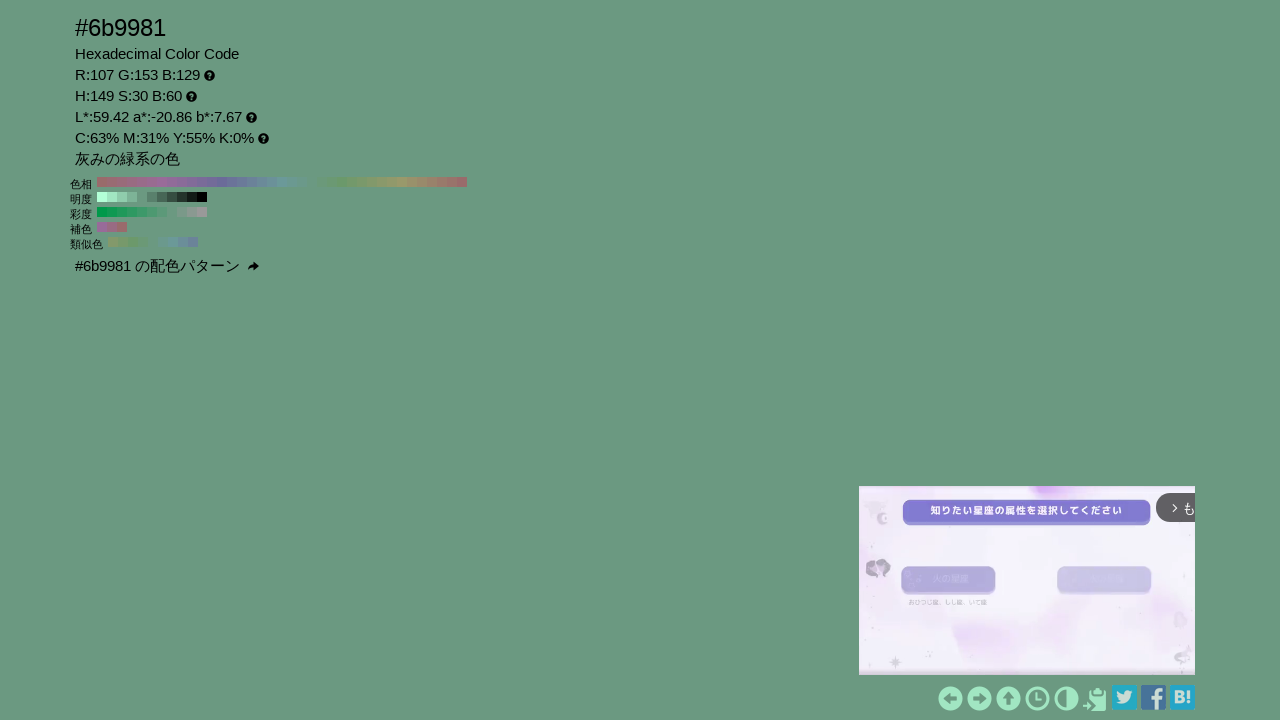

--- FILE ---
content_type: text/html; charset=UTF-8
request_url: https://www.colordic.org/colorsample/6b9981
body_size: 4440
content:
<!DOCTYPE html>
<html lang="ja">
<head>
	<meta charset="utf-8">
	<meta http-equiv="X-UA-Compatible" content="IE=edge">
	<meta name="viewport" content="width=device-width, initial-scale=1.0">
	<meta name="description" content="#6b9981の色見本とカラーコード。灰みの緑系の色でRGBカラーモデルでは赤(Red):107(41.96%)、緑(Green):153(60%)、青(Blue):129(50.59%)で構成されています。">
	<meta name="keywords" content="#6b9981,R:107 G:153 B:129,色見本,カラーコード,灰みの緑系の色">
	<meta name="twitter:card" content="summary_large_image">
	<meta name="twitter:site" content="@iromihon">
	<meta name="twitter:title" content="#6b9981の色見本とカラーコード - 原色大辞典">
	<meta name="twitter:description" content="#6b9981の色見本とカラーコード。灰みの緑系の色でRGBカラーモデルでは赤(Red):107(41.96%)、緑(Green):153(60%)、青(Blue):129(50.59%)で構成されています。">
	<meta name="twitter:image" content="https://www.colordic.org/image/6b9981.png">
	<meta name="twitter:url" content="https://www.colordic.org/colorsample/6b9981">
	<meta property="og:title" content="#6b9981の色見本とカラーコード - 原色大辞典">
	<meta property="og:type" content="website">
	<meta property="og:description" content="#6b9981の色見本とカラーコード。灰みの緑系の色でRGBカラーモデルでは赤(Red):107(41.96%)、緑(Green):153(60%)、青(Blue):129(50.59%)で構成されています。">
	<meta property="og:image" content="https://www.colordic.org/image/6b9981.png">
	<meta property="og:url" content="https://www.colordic.org/colorsample/6b9981">
	<meta property="og:site_name" content="原色大辞典">
	<meta property="fb:app_id" content="246740142027253">
	<link type="image/x-icon" rel="shortcut icon" href="https://www.colordic.org/assets/img/favicon.ico?1684143297" />
	<link type="application/rss+xml" rel="alternate" href="https://www.colordic.org/rss" />
	<link href="https://cdnjs.cloudflare.com/ajax/libs/font-awesome/4.4.0/css/font-awesome.min.css" rel='stylesheet' type='text/css'>
	<link href="https://maxcdn.bootstrapcdn.com/bootstrap/3.4.1/css/bootstrap.min.css" rel="stylesheet">
			<link type="text/css" rel="stylesheet" href="https://www.colordic.org/assets/css/colorsample.min.css?1763653311" />
		<style type="text/css">
		body {
			background-color: #6b9981;
			color: #000000;
		}

		a {
			color: #a1e6c2;
		}

		a:hover {
			color: #b3ffd7;
		}
	</style>
	<title>#6b9981の色見本とカラーコード - 原色大辞典</title>
	<!-- Google Tag Manager -->
	<script>
		(function(w, d, s, l, i) {
			w[l] = w[l] || [];
			w[l].push({
				'gtm.start': new Date().getTime(),
				event: 'gtm.js'
			});
			var f = d.getElementsByTagName(s)[0],
				j = d.createElement(s),
				dl = l != 'dataLayer' ? '&l=' + l : '';
			j.async = true;
			j.src =
				'https://www.googletagmanager.com/gtm.js?id=' + i + dl;
			f.parentNode.insertBefore(j, f);
		})(window, document, 'script', 'dataLayer', 'GTM-WX6HFDP7');
	</script>
	<!-- End Google Tag Manager -->
	
	
	<script async src="https://securepubads.g.doubleclick.net/tag/js/gpt.js" crossorigin="anonymous"></script>
	<script>
		window.googletag = window.googletag || {
			cmd: []
		};
		googletag.cmd.push(function() {
							// インタースティシャル広告スロット定義
				const interstitialSlot = googletag.defineOutOfPageSlot('/23322775308/color_pc_interstitial', googletag.enums.OutOfPageFormat.INTERSTITIAL);
				if (interstitialSlot) {
					interstitialSlot.addService(googletag.pubads());
					interstitialSlot.setConfig({
						interstitial: {
							triggers: {
								navBar: true,
								unhideWindow: true,
							},
						},
					});
				}
				googletag.defineSlot('/23322775308/color_pc_sample_footer', [336, 280], 'div-gpt-ad-1760541945239-0').addService(googletag.pubads());
						googletag.pubads().setTargeting('tags', 'colorsample');
			googletag.pubads().enableSingleRequest();
			googletag.enableServices();
		});
	</script>
</head>

<body>
		<div class="container">
		<div class="detail">
						<h1>#6b9981</h1>
			<h2>Hexadecimal Color Code</h2>
			<h2>R:107 G:153 B:129<span class="glyphicon glyphicon-question-sign" title="RGB：赤(Red)緑(Green)青(Blue)の3色"></span></h2>
			<h2>H:149 S:30 B:60<span class="glyphicon glyphicon-question-sign" title="HSB：色相(Hue)彩度(Saturation)明度(Brightness)の3属性"></span></h2>
			<h2>L*:59.42 a*:-20.86 b*:7.67<span class="glyphicon glyphicon-question-sign" title="L*a*b*：明度(L*)赤紫と青緑方向の成分(a*)黄と青方向の成分(b*)の3値"></span></h2>
			<h2>C:63% M:31% Y:55% K:0%<span class="glyphicon glyphicon-question-sign" title="CMYK：シアン(Cyan)マゼンタ(Magenta)イエロー(Yellow)ブラック(Key plate)の4色。sRGB-IEC61966-2.1 -> JapanColor2001Coated (RGB->CMYK)で変換"></span></h2>
			<h2>灰みの緑系の色 </h2>
		</div>
					<div class="slider">
									<div>
						<span>色相</span>
													<a title="#996b6b H:360 S:30 B:60" style="background:#996b6b" href="https://www.colordic.org/colorsample/996b6b">#996b6b H:360 S:30 B:60</a>
													<a title="#996b73 H:350 S:30 B:60" style="background:#996b73" href="https://www.colordic.org/colorsample/996b73">#996b73 H:350 S:30 B:60</a>
													<a title="#996b7a H:340 S:30 B:60" style="background:#996b7a" href="https://www.colordic.org/colorsample/996b7a">#996b7a H:340 S:30 B:60</a>
													<a title="#996b82 H:330 S:30 B:60" style="background:#996b82" href="https://www.colordic.org/colorsample/996b82">#996b82 H:330 S:30 B:60</a>
													<a title="#996b8a H:320 S:30 B:60" style="background:#996b8a" href="https://www.colordic.org/colorsample/996b8a">#996b8a H:320 S:30 B:60</a>
													<a title="#996b91 H:310 S:30 B:60" style="background:#996b91" href="https://www.colordic.org/colorsample/996b91">#996b91 H:310 S:30 B:60</a>
													<a title="#996b99 H:300 S:30 B:60" style="background:#996b99" href="https://www.colordic.org/colorsample/996b99">#996b99 H:300 S:30 B:60</a>
													<a title="#916b99 H:290 S:30 B:60" style="background:#916b99" href="https://www.colordic.org/colorsample/916b99">#916b99 H:290 S:30 B:60</a>
													<a title="#8a6b99 H:280 S:30 B:60" style="background:#8a6b99" href="https://www.colordic.org/colorsample/8a6b99">#8a6b99 H:280 S:30 B:60</a>
													<a title="#826b99 H:270 S:30 B:60" style="background:#826b99" href="https://www.colordic.org/colorsample/826b99">#826b99 H:270 S:30 B:60</a>
													<a title="#7a6b99 H:260 S:30 B:60" style="background:#7a6b99" href="https://www.colordic.org/colorsample/7a6b99">#7a6b99 H:260 S:30 B:60</a>
													<a title="#736b99 H:250 S:30 B:60" style="background:#736b99" href="https://www.colordic.org/colorsample/736b99">#736b99 H:250 S:30 B:60</a>
													<a title="#6b6b99 H:240 S:30 B:60" style="background:#6b6b99" href="https://www.colordic.org/colorsample/6b6b99">#6b6b99 H:240 S:30 B:60</a>
													<a title="#6b7399 H:230 S:30 B:60" style="background:#6b7399" href="https://www.colordic.org/colorsample/6b7399">#6b7399 H:230 S:30 B:60</a>
													<a title="#6b7a99 H:220 S:30 B:60" style="background:#6b7a99" href="https://www.colordic.org/colorsample/6b7a99">#6b7a99 H:220 S:30 B:60</a>
													<a title="#6b8299 H:210 S:30 B:60" style="background:#6b8299" href="https://www.colordic.org/colorsample/6b8299">#6b8299 H:210 S:30 B:60</a>
													<a title="#6b8a99 H:200 S:30 B:60" style="background:#6b8a99" href="https://www.colordic.org/colorsample/6b8a99">#6b8a99 H:200 S:30 B:60</a>
													<a title="#6b9199 H:190 S:30 B:60" style="background:#6b9199" href="https://www.colordic.org/colorsample/6b9199">#6b9199 H:190 S:30 B:60</a>
													<a title="#6b9999 H:180 S:30 B:60" style="background:#6b9999" href="https://www.colordic.org/colorsample/6b9999">#6b9999 H:180 S:30 B:60</a>
													<a title="#6b9991 H:170 S:30 B:60" style="background:#6b9991" href="https://www.colordic.org/colorsample/6b9991">#6b9991 H:170 S:30 B:60</a>
													<a title="#6b998a H:160 S:30 B:60" style="background:#6b998a" href="https://www.colordic.org/colorsample/6b998a">#6b998a H:160 S:30 B:60</a>
													<a title="#6b9982 H:150 S:30 B:60" style="background:#6b9982" href="https://www.colordic.org/colorsample/6b9982">#6b9982 H:150 S:30 B:60</a>
													<a title="#6b997a H:140 S:30 B:60" style="background:#6b997a" href="https://www.colordic.org/colorsample/6b997a">#6b997a H:140 S:30 B:60</a>
													<a title="#6b9973 H:130 S:30 B:60" style="background:#6b9973" href="https://www.colordic.org/colorsample/6b9973">#6b9973 H:130 S:30 B:60</a>
													<a title="#6b996b H:120 S:30 B:60" style="background:#6b996b" href="https://www.colordic.org/colorsample/6b996b">#6b996b H:120 S:30 B:60</a>
													<a title="#73996b H:110 S:30 B:60" style="background:#73996b" href="https://www.colordic.org/colorsample/73996b">#73996b H:110 S:30 B:60</a>
													<a title="#7a996b H:100 S:30 B:60" style="background:#7a996b" href="https://www.colordic.org/colorsample/7a996b">#7a996b H:100 S:30 B:60</a>
													<a title="#82996b H:90 S:30 B:60" style="background:#82996b" href="https://www.colordic.org/colorsample/82996b">#82996b H:90 S:30 B:60</a>
													<a title="#8a996b H:80 S:30 B:60" style="background:#8a996b" href="https://www.colordic.org/colorsample/8a996b">#8a996b H:80 S:30 B:60</a>
													<a title="#91996b H:70 S:30 B:60" style="background:#91996b" href="https://www.colordic.org/colorsample/91996b">#91996b H:70 S:30 B:60</a>
													<a title="#99996b H:60 S:30 B:60" style="background:#99996b" href="https://www.colordic.org/colorsample/99996b">#99996b H:60 S:30 B:60</a>
													<a title="#99916b H:50 S:30 B:60" style="background:#99916b" href="https://www.colordic.org/colorsample/99916b">#99916b H:50 S:30 B:60</a>
													<a title="#998a6b H:40 S:30 B:60" style="background:#998a6b" href="https://www.colordic.org/colorsample/998a6b">#998a6b H:40 S:30 B:60</a>
													<a title="#99826b H:30 S:30 B:60" style="background:#99826b" href="https://www.colordic.org/colorsample/99826b">#99826b H:30 S:30 B:60</a>
													<a title="#997a6b H:20 S:30 B:60" style="background:#997a6b" href="https://www.colordic.org/colorsample/997a6b">#997a6b H:20 S:30 B:60</a>
													<a title="#99736b H:10 S:30 B:60" style="background:#99736b" href="https://www.colordic.org/colorsample/99736b">#99736b H:10 S:30 B:60</a>
													<a title="#996b6b H:0 S:30 B:60" style="background:#996b6b" href="https://www.colordic.org/colorsample/996b6b">#996b6b H:0 S:30 B:60</a>
											</div>
													<div>
						<span>明度</span>
													<a title="#b3ffd7 H:149 S:30 B:100" style="background:#b3ffd7" href="https://www.colordic.org/colorsample/b3ffd7">#b3ffd7 H:149 S:30 B:100</a>
													<a title="#a1e6c2 H:149 S:30 B:90" style="background:#a1e6c2" href="https://www.colordic.org/colorsample/a1e6c2">#a1e6c2 H:149 S:30 B:90</a>
													<a title="#8fccac H:149 S:30 B:80" style="background:#8fccac" href="https://www.colordic.org/colorsample/8fccac">#8fccac H:149 S:30 B:80</a>
													<a title="#7db397 H:149 S:30 B:70" style="background:#7db397" href="https://www.colordic.org/colorsample/7db397">#7db397 H:149 S:30 B:70</a>
													<a title="#6b9981 H:149 S:30 B:60" style="background:#6b9981" href="https://www.colordic.org/colorsample/6b9981">#6b9981 H:149 S:30 B:60</a>
													<a title="#59806c H:149 S:30 B:50" style="background:#59806c" href="https://www.colordic.org/colorsample/59806c">#59806c H:149 S:30 B:50</a>
													<a title="#476656 H:149 S:30 B:40" style="background:#476656" href="https://www.colordic.org/colorsample/476656">#476656 H:149 S:30 B:40</a>
													<a title="#364d41 H:149 S:30 B:30" style="background:#364d41" href="https://www.colordic.org/colorsample/364d41">#364d41 H:149 S:30 B:30</a>
													<a title="#24332b H:149 S:30 B:20" style="background:#24332b" href="https://www.colordic.org/colorsample/24332b">#24332b H:149 S:30 B:20</a>
													<a title="#121a16 H:149 S:30 B:10" style="background:#121a16" href="https://www.colordic.org/colorsample/121a16">#121a16 H:149 S:30 B:10</a>
													<a title="#000000 H:149 S:30 B:0" style="background:#000000" href="https://www.colordic.org/colorsample/000000">#000000 H:149 S:30 B:0</a>
											</div>
													<div>
						<span>彩度</span>
													<a title="#00994a H:149 S:100 B:60" style="background:#00994a" href="https://www.colordic.org/colorsample/00994a">#00994a H:149 S:100 B:60</a>
													<a title="#0f9952 H:149 S:90 B:60" style="background:#0f9952" href="https://www.colordic.org/colorsample/0f9952">#0f9952 H:149 S:90 B:60</a>
													<a title="#1f995a H:149 S:80 B:60" style="background:#1f995a" href="https://www.colordic.org/colorsample/1f995a">#1f995a H:149 S:80 B:60</a>
													<a title="#2e9962 H:149 S:70 B:60" style="background:#2e9962" href="https://www.colordic.org/colorsample/2e9962">#2e9962 H:149 S:70 B:60</a>
													<a title="#3d996a H:149 S:60 B:60" style="background:#3d996a" href="https://www.colordic.org/colorsample/3d996a">#3d996a H:149 S:60 B:60</a>
													<a title="#4d9971 H:149 S:50 B:60" style="background:#4d9971" href="https://www.colordic.org/colorsample/4d9971">#4d9971 H:149 S:50 B:60</a>
													<a title="#5c9979 H:149 S:40 B:60" style="background:#5c9979" href="https://www.colordic.org/colorsample/5c9979">#5c9979 H:149 S:40 B:60</a>
													<a title="#6b9981 H:149 S:30 B:60" style="background:#6b9981" href="https://www.colordic.org/colorsample/6b9981">#6b9981 H:149 S:30 B:60</a>
													<a title="#7a9989 H:149 S:20 B:60" style="background:#7a9989" href="https://www.colordic.org/colorsample/7a9989">#7a9989 H:149 S:20 B:60</a>
													<a title="#8a9991 H:149 S:10 B:60" style="background:#8a9991" href="https://www.colordic.org/colorsample/8a9991">#8a9991 H:149 S:10 B:60</a>
													<a title="#999999 H:149 S:0 B:60" style="background:#999999" href="https://www.colordic.org/colorsample/999999">#999999 H:149 S:0 B:60</a>
											</div>
													<div>
						<span>補色</span>
													<a title="#986b99 H:299 S:30 B:60" style="background:#986b99" href="https://www.colordic.org/colorsample/986b99">#986b99 H:299 S:30 B:60</a>
													<a title="#996b83 H:329 S:30 B:60" style="background:#996b83" href="https://www.colordic.org/colorsample/996b83">#996b83 H:329 S:30 B:60</a>
													<a title="#996b6c H:359 S:30 B:60" style="background:#996b6c" href="https://www.colordic.org/colorsample/996b6c">#996b6c H:359 S:30 B:60</a>
											</div>
													<div>
						<span>類似色</span>
													<a title="#83996b H:89 S:30 B:60" style="background:#83996b" href="https://www.colordic.org/colorsample/83996b">#83996b H:89 S:30 B:60</a>
													<a title="#77996b H:104 S:30 B:60" style="background:#77996b" href="https://www.colordic.org/colorsample/77996b">#77996b H:104 S:30 B:60</a>
													<a title="#6c996b H:119 S:30 B:60" style="background:#6c996b" href="https://www.colordic.org/colorsample/6c996b">#6c996b H:119 S:30 B:60</a>
													<a title="#6b9976 H:134 S:30 B:60" style="background:#6b9976" href="https://www.colordic.org/colorsample/6b9976">#6b9976 H:134 S:30 B:60</a>
													<a title="#6b9981 H:149 S:30 B:60" style="background:#6b9981" href="https://www.colordic.org/colorsample/6b9981">#6b9981 H:149 S:30 B:60</a>
													<a title="#6b998d H:164 S:30 B:60" style="background:#6b998d" href="https://www.colordic.org/colorsample/6b998d">#6b998d H:164 S:30 B:60</a>
													<a title="#6b9998 H:179 S:30 B:60" style="background:#6b9998" href="https://www.colordic.org/colorsample/6b9998">#6b9998 H:179 S:30 B:60</a>
													<a title="#6b8e99 H:194 S:30 B:60" style="background:#6b8e99" href="https://www.colordic.org/colorsample/6b8e99">#6b8e99 H:194 S:30 B:60</a>
													<a title="#6b8399 H:209 S:30 B:60" style="background:#6b8399" href="https://www.colordic.org/colorsample/6b8399">#6b8399 H:209 S:30 B:60</a>
											</div>
							</div>
				<div class="detail" style="clear:both;padding-top:1px">
			<h2><a title="#6b9981 の配色パターン" style="color:#000000" href="https://www.colordic.org/colorscheme/6b9981">
					#6b9981
					の配色パターン
					<span class="glyphicon glyphicon-share-alt"></span>
				</a></h2>
		</div>
	</div>
	<footer>
	<div class="container">
		<div class="ads col-sm-12">
							<div style="width:336px;" class="pull-right">
	<div class="gliaplayer-container" data-slot="colordic_desktop"></div>
	<script src="https://player.gliacloud.com/player/colordic_desktop" async></script>
</div>
					</div>
		<nav class="navi col-sm-12">
	<ul>
					<li><a title="#6b9980" href="https://www.colordic.org/colorsample/6b9980"><span class="glyphicon glyphicon-circle-arrow-left"></span></a></li>
							<li><a title="#6b9982" href="https://www.colordic.org/colorsample/6b9982"><span class="glyphicon glyphicon-circle-arrow-right"></span></a></li>
				<li><a title="原色大辞典" href="https://www.colordic.org"><span class="glyphicon glyphicon-circle-arrow-up"></span></a></li>
		<li><a title="色の履歴" href="https://www.colordic.org/history"><span class="glyphicon glyphicon-time"></span></a></li>
		<li><a title="#6b9981の配色パターン" href="https://www.colordic.org/colorscheme/6b9981"><span class="glyphicon glyphicon-adjust"></span></a></li>
		<li><a title="コードをクリップボードにコピー" id="btn" data-clipboard-text="#6b9981" href="#"><span class="glyphicon glyphicon-copy"></span></a></li>
		<li><a href="https://twitter.com/share?url=https://www.colordic.org/colorsample/6b9981&amp;text=%236b9981%E3%81%AE%E8%89%B2%E8%A6%8B%E6%9C%AC%E3%81%A8%E3%82%AB%E3%83%A9%E3%83%BC%E3%82%B3%E3%83%BC%E3%83%89%20-%20%E5%8E%9F%E8%89%B2%E5%A4%A7%E8%BE%9E%E5%85%B8" rel=”nofollow” onclick="window.open(this.href, 'TWwindow', 'width=650, height=450, menubar=no, toolbar=no, scrollbars=yes'); return false;"><img class="sns_mini_twitter" alt="Twitterでシェア" src="https://www.colordic.org/assets/img/sp.png" /></a></li>
		<li><a href="https://www.facebook.com/share.php?u=https://www.colordic.org/colorsample/6b9981" rel=”nofollow” onclick="window.open(this.href, 'FBwindow', 'width=650, height=450, menubar=no, toolbar=no, scrollbars=yes'); return false;"><img class="sns_mini_fb" alt="Facebookでシェア" src="https://www.colordic.org/assets/img/sp.png" /></a></li>
		<li><a href="https://b.hatena.ne.jp/entry/https://www.colordic.org/colorsample/6b9981" rel=”nofollow” class="hatena-bookmark-button" data-hatena-bookmark-layout="simple" title="#6b9981の色見本とカラーコード - 原色大辞典"><img class="sns_mini_hatena" alt="はてなブックマークに追加" src="https://www.colordic.org/assets/img/sp.png" /></a>
			<script type="text/javascript" src="https://b.st-hatena.com/js/bookmark_button.js" charset="utf-8" async="async"></script>
		</li>
		<!-- li><a href="https://getpocket.com/edit?url=https://www.colordic.org/colorsample/6b9981&title=#6b9981の色見本とカラーコード - 原色大辞典" rel=”nofollow” onclick="window.open(this.href, 'Pwindow', 'width=650, height=450, menubar=no, toolbar=no, scrollbars=yes'); return false;"><img class="sns_mini_pocket" alt="Pocketでシェア" src="https://www.colordic.org/assets/img/sp.png" /></a></li -->
	</ul>
</nav>
	</div>
</footer>
	<script type="text/javascript" src="https://www.colordic.org/assets/js/clipboard.min.js?1684143297"></script>
<script>
	var btn = document.getElementById('btn');
	var clipboard = new Clipboard(btn);
	clipboard.on('success', function(e) {
		console.log(e);
	});
	clipboard.on('error', function(e) {
		console.log(e);
	});
</script>
</body>

</html>


--- FILE ---
content_type: application/javascript; charset=utf-8
request_url: https://fundingchoicesmessages.google.com/f/AGSKWxXCoAVNT5f7z4-VSQZPTmc0v5Ool3dgy0WEJ4qv5aycjenGv__TxnahYCNqyYLHayDdsP_plxcoXexSrtYzMTwc72wqTYTCTgVujtCjSaqltFZBpgNxcMQ15VpLynNVHjyp5-uwDQ==?fccs=W251bGwsbnVsbCxudWxsLG51bGwsbnVsbCxudWxsLFsxNzcwMTM5OTAyLDg1MzAwMDAwMF0sbnVsbCxudWxsLG51bGwsW251bGwsWzcsMTksNiwxNV0sbnVsbCxudWxsLG51bGwsbnVsbCxudWxsLG51bGwsbnVsbCxudWxsLG51bGwsM10sImh0dHBzOi8vd3d3LmNvbG9yZGljLm9yZy9jb2xvcnNhbXBsZS82Yjk5ODEiLG51bGwsW1s4LCI3ZjRheTRTbTRrRSJdLFs5LCJlbi1VUyJdLFsxNiwiWzEsMSwxXSJdLFsxOSwiMiJdLFsxNywiWzBdIl0sWzI0LCIiXSxbMjksImZhbHNlIl0sWzI4LCJbbnVsbCxbbnVsbCwxLFsxNzcwMTM5OTAyLDY3MjI3NDAwMF0sMF1dIl1dXQ
body_size: 169
content:
if (typeof __googlefc.fcKernelManager.run === 'function') {"use strict";this.default_ContributorServingResponseClientJs=this.default_ContributorServingResponseClientJs||{};(function(_){var window=this;
try{
var tp=function(a){this.A=_.r(a)};_.t(tp,_.G);var up=function(a){this.A=_.r(a)};_.t(up,_.G);up.prototype.getWhitelistStatus=function(){return _.E(this,2)};var vp=function(a){this.A=_.r(a)};_.t(vp,_.G);var wp=_.ed(vp),xp=function(a,b,c){this.B=a;this.j=_.z(b,tp,1);this.l=_.z(b,_.Qk,3);this.F=_.z(b,up,4);a=this.B.location.hostname;this.D=_.Fg(this.j,2)&&_.N(this.j,2)!==""?_.N(this.j,2):a;a=new _.Qg(_.Rk(this.l));this.C=new _.eh(_.q.document,this.D,a);this.console=null;this.o=new _.pp(this.B,c,a)};
xp.prototype.run=function(){if(_.N(this.j,3)){var a=this.C,b=_.N(this.j,3),c=_.gh(a),d=new _.Wg;b=_.hg(d,1,b);c=_.B(c,1,b);_.kh(a,c)}else _.hh(this.C,"FCNEC");_.rp(this.o,_.z(this.l,_.De,1),this.l.getDefaultConsentRevocationText(),this.l.getDefaultConsentRevocationCloseText(),this.l.getDefaultConsentRevocationAttestationText(),this.D);_.sp(this.o,_.E(this.F,1),this.F.getWhitelistStatus());var e;a=(e=this.B.googlefc)==null?void 0:e.__executeManualDeployment;a!==void 0&&typeof a==="function"&&_.Wo(this.o.G,
"manualDeploymentApi")};var yp=function(){};yp.prototype.run=function(a,b,c){var d;return _.u(function(e){d=wp(b);(new xp(a,d,c)).run();return e.return({})})};_.Uk(7,new yp);
}catch(e){_._DumpException(e)}
}).call(this,this.default_ContributorServingResponseClientJs);
// Google Inc.

//# sourceURL=/_/mss/boq-content-ads-contributor/_/js/k=boq-content-ads-contributor.ContributorServingResponseClientJs.en_US.7f4ay4Sm4kE.es5.O/d=1/exm=ad_blocking_detection_executable,frequency_controls_updater_executable,kernel_loader,loader_js_executable,monetization_cookie_state_migration_initialization_executable/ed=1/rs=AJlcJMxcRWottFWkv7iSx2xUgPdsEv8lDg/m=cookie_refresh_executable
__googlefc.fcKernelManager.run('\x5b\x5b\x5b7,\x22\x5b\x5bnull,\\\x22colordic.org\\\x22,\\\x22AKsRol_1g_w1qyvC2rh-ao3pII4ByVWtU712GalSj3WhpomeEoFcjItyqTFXz0T9xNCnSuJC6KMtaN9PLtfdbt7DkHLR0Vls9rYc6S2RYRB27b1lK3fzCA3P2_TBo_xq4GFlaRPqsf_vuoiU88m9beicHJqC5n-DZQ\\\\u003d\\\\u003d\\\x22\x5d,null,\x5b\x5bnull,null,null,\\\x22https:\/\/fundingchoicesmessages.google.com\/f\/AGSKWxVmc_dQeANJ9MKXcUBjchAKepXx2HqC3ldQtaczl9TLWdLbVQG4MNs06foWWB-xu2UHRqj_rYc3Nw5PHLI19B-jBBvRu8Vu1-iGyejWiHZnHmkoYEctQ4eCAs66AvMgUkC-A3JTEQ\\\\u003d\\\\u003d\\\x22\x5d,null,null,\x5bnull,null,null,\\\x22https:\/\/fundingchoicesmessages.google.com\/el\/AGSKWxUtRq5LpSlw6aozB3EdqnDWBqSxiEcyuX7G7w4-UN3DiAtS6B23RGWZuvoWzpECE-3Q_sQTb5_wsfexUBcEsZ9Ymn-HFBSLXlEo2yo1kJvlHGOylI0zqp5FyRTk-pRvfbSRZ-UmVw\\\\u003d\\\\u003d\\\x22\x5d,null,\x5bnull,\x5b7,19,6,15\x5d,null,null,null,null,null,null,null,null,null,3\x5d\x5d,\x5b2,1\x5d\x5d\x22\x5d\x5d,\x5bnull,null,null,\x22https:\/\/fundingchoicesmessages.google.com\/f\/AGSKWxX_DvHsGO4lU8NkFGnRzm55FJ7jv9NxOE5erWyLrfTX3-RKk1bhDKA5SWh7GKFkG0mQ_DoC9YZkYc453CRn0r6nhdvPB-Hb7s2zAnjKv5cjd6JHd1nRqoDy3C-Z7BuJ3Dwk6fSu-g\\u003d\\u003d\x22\x5d\x5d');}

--- FILE ---
content_type: application/javascript; charset=utf-8
request_url: https://fundingchoicesmessages.google.com/f/AGSKWxWNz0tq7y1iiwiofxrJLmE38ZRCQ5ND7O8QnOLLB6aBZnv9dFDTKz0H55j5U-kbwi7YUsauoYa92muiCAEaMcgKaSoB0Ug6DJsWj8838UG7U_Q5g40UjJzuFCcnDUsyAXRgaC0pC3iTVLIE4e0msVvwzF-A2oFc2J6EzEsPcDy3r8d6-JbVYdOjCpHw/_/freead.flashxx.tv/ads/js_/admaster?-sprite-ad.
body_size: -1289
content:
window['a8f81bbe-04d0-4f5c-aa5c-75f894eea187'] = true;